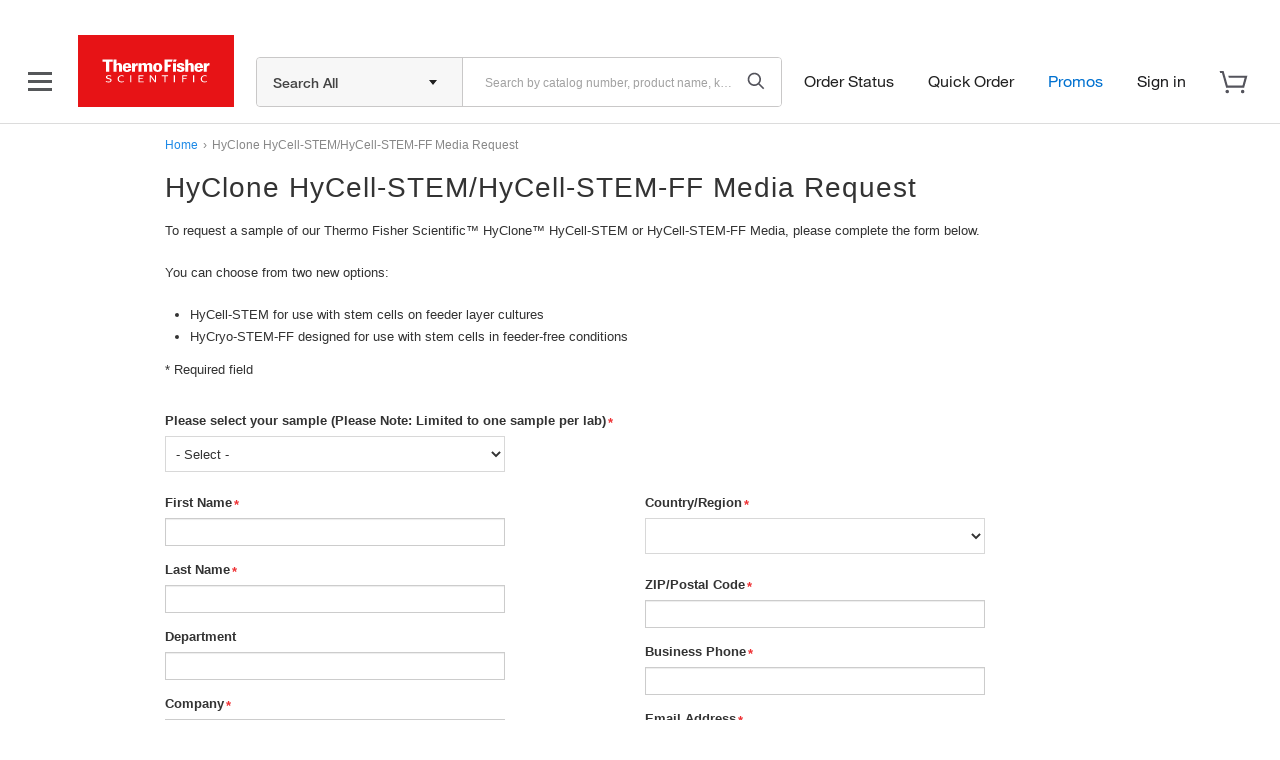

--- FILE ---
content_type: text/html; charset=utf-8
request_url: https://www.google.com/recaptcha/api2/anchor?ar=1&k=6LecOrcbAAAAAKHf7Dt2_1uqNMj1doSscehOV8Bm&co=aHR0cHM6Ly93d3cudGhlcm1vZmlzaGVyLmNvbTo0NDM.&hl=en&v=PoyoqOPhxBO7pBk68S4YbpHZ&size=invisible&anchor-ms=20000&execute-ms=30000&cb=omtc47tn69kp
body_size: 49424
content:
<!DOCTYPE HTML><html dir="ltr" lang="en"><head><meta http-equiv="Content-Type" content="text/html; charset=UTF-8">
<meta http-equiv="X-UA-Compatible" content="IE=edge">
<title>reCAPTCHA</title>
<style type="text/css">
/* cyrillic-ext */
@font-face {
  font-family: 'Roboto';
  font-style: normal;
  font-weight: 400;
  font-stretch: 100%;
  src: url(//fonts.gstatic.com/s/roboto/v48/KFO7CnqEu92Fr1ME7kSn66aGLdTylUAMa3GUBHMdazTgWw.woff2) format('woff2');
  unicode-range: U+0460-052F, U+1C80-1C8A, U+20B4, U+2DE0-2DFF, U+A640-A69F, U+FE2E-FE2F;
}
/* cyrillic */
@font-face {
  font-family: 'Roboto';
  font-style: normal;
  font-weight: 400;
  font-stretch: 100%;
  src: url(//fonts.gstatic.com/s/roboto/v48/KFO7CnqEu92Fr1ME7kSn66aGLdTylUAMa3iUBHMdazTgWw.woff2) format('woff2');
  unicode-range: U+0301, U+0400-045F, U+0490-0491, U+04B0-04B1, U+2116;
}
/* greek-ext */
@font-face {
  font-family: 'Roboto';
  font-style: normal;
  font-weight: 400;
  font-stretch: 100%;
  src: url(//fonts.gstatic.com/s/roboto/v48/KFO7CnqEu92Fr1ME7kSn66aGLdTylUAMa3CUBHMdazTgWw.woff2) format('woff2');
  unicode-range: U+1F00-1FFF;
}
/* greek */
@font-face {
  font-family: 'Roboto';
  font-style: normal;
  font-weight: 400;
  font-stretch: 100%;
  src: url(//fonts.gstatic.com/s/roboto/v48/KFO7CnqEu92Fr1ME7kSn66aGLdTylUAMa3-UBHMdazTgWw.woff2) format('woff2');
  unicode-range: U+0370-0377, U+037A-037F, U+0384-038A, U+038C, U+038E-03A1, U+03A3-03FF;
}
/* math */
@font-face {
  font-family: 'Roboto';
  font-style: normal;
  font-weight: 400;
  font-stretch: 100%;
  src: url(//fonts.gstatic.com/s/roboto/v48/KFO7CnqEu92Fr1ME7kSn66aGLdTylUAMawCUBHMdazTgWw.woff2) format('woff2');
  unicode-range: U+0302-0303, U+0305, U+0307-0308, U+0310, U+0312, U+0315, U+031A, U+0326-0327, U+032C, U+032F-0330, U+0332-0333, U+0338, U+033A, U+0346, U+034D, U+0391-03A1, U+03A3-03A9, U+03B1-03C9, U+03D1, U+03D5-03D6, U+03F0-03F1, U+03F4-03F5, U+2016-2017, U+2034-2038, U+203C, U+2040, U+2043, U+2047, U+2050, U+2057, U+205F, U+2070-2071, U+2074-208E, U+2090-209C, U+20D0-20DC, U+20E1, U+20E5-20EF, U+2100-2112, U+2114-2115, U+2117-2121, U+2123-214F, U+2190, U+2192, U+2194-21AE, U+21B0-21E5, U+21F1-21F2, U+21F4-2211, U+2213-2214, U+2216-22FF, U+2308-230B, U+2310, U+2319, U+231C-2321, U+2336-237A, U+237C, U+2395, U+239B-23B7, U+23D0, U+23DC-23E1, U+2474-2475, U+25AF, U+25B3, U+25B7, U+25BD, U+25C1, U+25CA, U+25CC, U+25FB, U+266D-266F, U+27C0-27FF, U+2900-2AFF, U+2B0E-2B11, U+2B30-2B4C, U+2BFE, U+3030, U+FF5B, U+FF5D, U+1D400-1D7FF, U+1EE00-1EEFF;
}
/* symbols */
@font-face {
  font-family: 'Roboto';
  font-style: normal;
  font-weight: 400;
  font-stretch: 100%;
  src: url(//fonts.gstatic.com/s/roboto/v48/KFO7CnqEu92Fr1ME7kSn66aGLdTylUAMaxKUBHMdazTgWw.woff2) format('woff2');
  unicode-range: U+0001-000C, U+000E-001F, U+007F-009F, U+20DD-20E0, U+20E2-20E4, U+2150-218F, U+2190, U+2192, U+2194-2199, U+21AF, U+21E6-21F0, U+21F3, U+2218-2219, U+2299, U+22C4-22C6, U+2300-243F, U+2440-244A, U+2460-24FF, U+25A0-27BF, U+2800-28FF, U+2921-2922, U+2981, U+29BF, U+29EB, U+2B00-2BFF, U+4DC0-4DFF, U+FFF9-FFFB, U+10140-1018E, U+10190-1019C, U+101A0, U+101D0-101FD, U+102E0-102FB, U+10E60-10E7E, U+1D2C0-1D2D3, U+1D2E0-1D37F, U+1F000-1F0FF, U+1F100-1F1AD, U+1F1E6-1F1FF, U+1F30D-1F30F, U+1F315, U+1F31C, U+1F31E, U+1F320-1F32C, U+1F336, U+1F378, U+1F37D, U+1F382, U+1F393-1F39F, U+1F3A7-1F3A8, U+1F3AC-1F3AF, U+1F3C2, U+1F3C4-1F3C6, U+1F3CA-1F3CE, U+1F3D4-1F3E0, U+1F3ED, U+1F3F1-1F3F3, U+1F3F5-1F3F7, U+1F408, U+1F415, U+1F41F, U+1F426, U+1F43F, U+1F441-1F442, U+1F444, U+1F446-1F449, U+1F44C-1F44E, U+1F453, U+1F46A, U+1F47D, U+1F4A3, U+1F4B0, U+1F4B3, U+1F4B9, U+1F4BB, U+1F4BF, U+1F4C8-1F4CB, U+1F4D6, U+1F4DA, U+1F4DF, U+1F4E3-1F4E6, U+1F4EA-1F4ED, U+1F4F7, U+1F4F9-1F4FB, U+1F4FD-1F4FE, U+1F503, U+1F507-1F50B, U+1F50D, U+1F512-1F513, U+1F53E-1F54A, U+1F54F-1F5FA, U+1F610, U+1F650-1F67F, U+1F687, U+1F68D, U+1F691, U+1F694, U+1F698, U+1F6AD, U+1F6B2, U+1F6B9-1F6BA, U+1F6BC, U+1F6C6-1F6CF, U+1F6D3-1F6D7, U+1F6E0-1F6EA, U+1F6F0-1F6F3, U+1F6F7-1F6FC, U+1F700-1F7FF, U+1F800-1F80B, U+1F810-1F847, U+1F850-1F859, U+1F860-1F887, U+1F890-1F8AD, U+1F8B0-1F8BB, U+1F8C0-1F8C1, U+1F900-1F90B, U+1F93B, U+1F946, U+1F984, U+1F996, U+1F9E9, U+1FA00-1FA6F, U+1FA70-1FA7C, U+1FA80-1FA89, U+1FA8F-1FAC6, U+1FACE-1FADC, U+1FADF-1FAE9, U+1FAF0-1FAF8, U+1FB00-1FBFF;
}
/* vietnamese */
@font-face {
  font-family: 'Roboto';
  font-style: normal;
  font-weight: 400;
  font-stretch: 100%;
  src: url(//fonts.gstatic.com/s/roboto/v48/KFO7CnqEu92Fr1ME7kSn66aGLdTylUAMa3OUBHMdazTgWw.woff2) format('woff2');
  unicode-range: U+0102-0103, U+0110-0111, U+0128-0129, U+0168-0169, U+01A0-01A1, U+01AF-01B0, U+0300-0301, U+0303-0304, U+0308-0309, U+0323, U+0329, U+1EA0-1EF9, U+20AB;
}
/* latin-ext */
@font-face {
  font-family: 'Roboto';
  font-style: normal;
  font-weight: 400;
  font-stretch: 100%;
  src: url(//fonts.gstatic.com/s/roboto/v48/KFO7CnqEu92Fr1ME7kSn66aGLdTylUAMa3KUBHMdazTgWw.woff2) format('woff2');
  unicode-range: U+0100-02BA, U+02BD-02C5, U+02C7-02CC, U+02CE-02D7, U+02DD-02FF, U+0304, U+0308, U+0329, U+1D00-1DBF, U+1E00-1E9F, U+1EF2-1EFF, U+2020, U+20A0-20AB, U+20AD-20C0, U+2113, U+2C60-2C7F, U+A720-A7FF;
}
/* latin */
@font-face {
  font-family: 'Roboto';
  font-style: normal;
  font-weight: 400;
  font-stretch: 100%;
  src: url(//fonts.gstatic.com/s/roboto/v48/KFO7CnqEu92Fr1ME7kSn66aGLdTylUAMa3yUBHMdazQ.woff2) format('woff2');
  unicode-range: U+0000-00FF, U+0131, U+0152-0153, U+02BB-02BC, U+02C6, U+02DA, U+02DC, U+0304, U+0308, U+0329, U+2000-206F, U+20AC, U+2122, U+2191, U+2193, U+2212, U+2215, U+FEFF, U+FFFD;
}
/* cyrillic-ext */
@font-face {
  font-family: 'Roboto';
  font-style: normal;
  font-weight: 500;
  font-stretch: 100%;
  src: url(//fonts.gstatic.com/s/roboto/v48/KFO7CnqEu92Fr1ME7kSn66aGLdTylUAMa3GUBHMdazTgWw.woff2) format('woff2');
  unicode-range: U+0460-052F, U+1C80-1C8A, U+20B4, U+2DE0-2DFF, U+A640-A69F, U+FE2E-FE2F;
}
/* cyrillic */
@font-face {
  font-family: 'Roboto';
  font-style: normal;
  font-weight: 500;
  font-stretch: 100%;
  src: url(//fonts.gstatic.com/s/roboto/v48/KFO7CnqEu92Fr1ME7kSn66aGLdTylUAMa3iUBHMdazTgWw.woff2) format('woff2');
  unicode-range: U+0301, U+0400-045F, U+0490-0491, U+04B0-04B1, U+2116;
}
/* greek-ext */
@font-face {
  font-family: 'Roboto';
  font-style: normal;
  font-weight: 500;
  font-stretch: 100%;
  src: url(//fonts.gstatic.com/s/roboto/v48/KFO7CnqEu92Fr1ME7kSn66aGLdTylUAMa3CUBHMdazTgWw.woff2) format('woff2');
  unicode-range: U+1F00-1FFF;
}
/* greek */
@font-face {
  font-family: 'Roboto';
  font-style: normal;
  font-weight: 500;
  font-stretch: 100%;
  src: url(//fonts.gstatic.com/s/roboto/v48/KFO7CnqEu92Fr1ME7kSn66aGLdTylUAMa3-UBHMdazTgWw.woff2) format('woff2');
  unicode-range: U+0370-0377, U+037A-037F, U+0384-038A, U+038C, U+038E-03A1, U+03A3-03FF;
}
/* math */
@font-face {
  font-family: 'Roboto';
  font-style: normal;
  font-weight: 500;
  font-stretch: 100%;
  src: url(//fonts.gstatic.com/s/roboto/v48/KFO7CnqEu92Fr1ME7kSn66aGLdTylUAMawCUBHMdazTgWw.woff2) format('woff2');
  unicode-range: U+0302-0303, U+0305, U+0307-0308, U+0310, U+0312, U+0315, U+031A, U+0326-0327, U+032C, U+032F-0330, U+0332-0333, U+0338, U+033A, U+0346, U+034D, U+0391-03A1, U+03A3-03A9, U+03B1-03C9, U+03D1, U+03D5-03D6, U+03F0-03F1, U+03F4-03F5, U+2016-2017, U+2034-2038, U+203C, U+2040, U+2043, U+2047, U+2050, U+2057, U+205F, U+2070-2071, U+2074-208E, U+2090-209C, U+20D0-20DC, U+20E1, U+20E5-20EF, U+2100-2112, U+2114-2115, U+2117-2121, U+2123-214F, U+2190, U+2192, U+2194-21AE, U+21B0-21E5, U+21F1-21F2, U+21F4-2211, U+2213-2214, U+2216-22FF, U+2308-230B, U+2310, U+2319, U+231C-2321, U+2336-237A, U+237C, U+2395, U+239B-23B7, U+23D0, U+23DC-23E1, U+2474-2475, U+25AF, U+25B3, U+25B7, U+25BD, U+25C1, U+25CA, U+25CC, U+25FB, U+266D-266F, U+27C0-27FF, U+2900-2AFF, U+2B0E-2B11, U+2B30-2B4C, U+2BFE, U+3030, U+FF5B, U+FF5D, U+1D400-1D7FF, U+1EE00-1EEFF;
}
/* symbols */
@font-face {
  font-family: 'Roboto';
  font-style: normal;
  font-weight: 500;
  font-stretch: 100%;
  src: url(//fonts.gstatic.com/s/roboto/v48/KFO7CnqEu92Fr1ME7kSn66aGLdTylUAMaxKUBHMdazTgWw.woff2) format('woff2');
  unicode-range: U+0001-000C, U+000E-001F, U+007F-009F, U+20DD-20E0, U+20E2-20E4, U+2150-218F, U+2190, U+2192, U+2194-2199, U+21AF, U+21E6-21F0, U+21F3, U+2218-2219, U+2299, U+22C4-22C6, U+2300-243F, U+2440-244A, U+2460-24FF, U+25A0-27BF, U+2800-28FF, U+2921-2922, U+2981, U+29BF, U+29EB, U+2B00-2BFF, U+4DC0-4DFF, U+FFF9-FFFB, U+10140-1018E, U+10190-1019C, U+101A0, U+101D0-101FD, U+102E0-102FB, U+10E60-10E7E, U+1D2C0-1D2D3, U+1D2E0-1D37F, U+1F000-1F0FF, U+1F100-1F1AD, U+1F1E6-1F1FF, U+1F30D-1F30F, U+1F315, U+1F31C, U+1F31E, U+1F320-1F32C, U+1F336, U+1F378, U+1F37D, U+1F382, U+1F393-1F39F, U+1F3A7-1F3A8, U+1F3AC-1F3AF, U+1F3C2, U+1F3C4-1F3C6, U+1F3CA-1F3CE, U+1F3D4-1F3E0, U+1F3ED, U+1F3F1-1F3F3, U+1F3F5-1F3F7, U+1F408, U+1F415, U+1F41F, U+1F426, U+1F43F, U+1F441-1F442, U+1F444, U+1F446-1F449, U+1F44C-1F44E, U+1F453, U+1F46A, U+1F47D, U+1F4A3, U+1F4B0, U+1F4B3, U+1F4B9, U+1F4BB, U+1F4BF, U+1F4C8-1F4CB, U+1F4D6, U+1F4DA, U+1F4DF, U+1F4E3-1F4E6, U+1F4EA-1F4ED, U+1F4F7, U+1F4F9-1F4FB, U+1F4FD-1F4FE, U+1F503, U+1F507-1F50B, U+1F50D, U+1F512-1F513, U+1F53E-1F54A, U+1F54F-1F5FA, U+1F610, U+1F650-1F67F, U+1F687, U+1F68D, U+1F691, U+1F694, U+1F698, U+1F6AD, U+1F6B2, U+1F6B9-1F6BA, U+1F6BC, U+1F6C6-1F6CF, U+1F6D3-1F6D7, U+1F6E0-1F6EA, U+1F6F0-1F6F3, U+1F6F7-1F6FC, U+1F700-1F7FF, U+1F800-1F80B, U+1F810-1F847, U+1F850-1F859, U+1F860-1F887, U+1F890-1F8AD, U+1F8B0-1F8BB, U+1F8C0-1F8C1, U+1F900-1F90B, U+1F93B, U+1F946, U+1F984, U+1F996, U+1F9E9, U+1FA00-1FA6F, U+1FA70-1FA7C, U+1FA80-1FA89, U+1FA8F-1FAC6, U+1FACE-1FADC, U+1FADF-1FAE9, U+1FAF0-1FAF8, U+1FB00-1FBFF;
}
/* vietnamese */
@font-face {
  font-family: 'Roboto';
  font-style: normal;
  font-weight: 500;
  font-stretch: 100%;
  src: url(//fonts.gstatic.com/s/roboto/v48/KFO7CnqEu92Fr1ME7kSn66aGLdTylUAMa3OUBHMdazTgWw.woff2) format('woff2');
  unicode-range: U+0102-0103, U+0110-0111, U+0128-0129, U+0168-0169, U+01A0-01A1, U+01AF-01B0, U+0300-0301, U+0303-0304, U+0308-0309, U+0323, U+0329, U+1EA0-1EF9, U+20AB;
}
/* latin-ext */
@font-face {
  font-family: 'Roboto';
  font-style: normal;
  font-weight: 500;
  font-stretch: 100%;
  src: url(//fonts.gstatic.com/s/roboto/v48/KFO7CnqEu92Fr1ME7kSn66aGLdTylUAMa3KUBHMdazTgWw.woff2) format('woff2');
  unicode-range: U+0100-02BA, U+02BD-02C5, U+02C7-02CC, U+02CE-02D7, U+02DD-02FF, U+0304, U+0308, U+0329, U+1D00-1DBF, U+1E00-1E9F, U+1EF2-1EFF, U+2020, U+20A0-20AB, U+20AD-20C0, U+2113, U+2C60-2C7F, U+A720-A7FF;
}
/* latin */
@font-face {
  font-family: 'Roboto';
  font-style: normal;
  font-weight: 500;
  font-stretch: 100%;
  src: url(//fonts.gstatic.com/s/roboto/v48/KFO7CnqEu92Fr1ME7kSn66aGLdTylUAMa3yUBHMdazQ.woff2) format('woff2');
  unicode-range: U+0000-00FF, U+0131, U+0152-0153, U+02BB-02BC, U+02C6, U+02DA, U+02DC, U+0304, U+0308, U+0329, U+2000-206F, U+20AC, U+2122, U+2191, U+2193, U+2212, U+2215, U+FEFF, U+FFFD;
}
/* cyrillic-ext */
@font-face {
  font-family: 'Roboto';
  font-style: normal;
  font-weight: 900;
  font-stretch: 100%;
  src: url(//fonts.gstatic.com/s/roboto/v48/KFO7CnqEu92Fr1ME7kSn66aGLdTylUAMa3GUBHMdazTgWw.woff2) format('woff2');
  unicode-range: U+0460-052F, U+1C80-1C8A, U+20B4, U+2DE0-2DFF, U+A640-A69F, U+FE2E-FE2F;
}
/* cyrillic */
@font-face {
  font-family: 'Roboto';
  font-style: normal;
  font-weight: 900;
  font-stretch: 100%;
  src: url(//fonts.gstatic.com/s/roboto/v48/KFO7CnqEu92Fr1ME7kSn66aGLdTylUAMa3iUBHMdazTgWw.woff2) format('woff2');
  unicode-range: U+0301, U+0400-045F, U+0490-0491, U+04B0-04B1, U+2116;
}
/* greek-ext */
@font-face {
  font-family: 'Roboto';
  font-style: normal;
  font-weight: 900;
  font-stretch: 100%;
  src: url(//fonts.gstatic.com/s/roboto/v48/KFO7CnqEu92Fr1ME7kSn66aGLdTylUAMa3CUBHMdazTgWw.woff2) format('woff2');
  unicode-range: U+1F00-1FFF;
}
/* greek */
@font-face {
  font-family: 'Roboto';
  font-style: normal;
  font-weight: 900;
  font-stretch: 100%;
  src: url(//fonts.gstatic.com/s/roboto/v48/KFO7CnqEu92Fr1ME7kSn66aGLdTylUAMa3-UBHMdazTgWw.woff2) format('woff2');
  unicode-range: U+0370-0377, U+037A-037F, U+0384-038A, U+038C, U+038E-03A1, U+03A3-03FF;
}
/* math */
@font-face {
  font-family: 'Roboto';
  font-style: normal;
  font-weight: 900;
  font-stretch: 100%;
  src: url(//fonts.gstatic.com/s/roboto/v48/KFO7CnqEu92Fr1ME7kSn66aGLdTylUAMawCUBHMdazTgWw.woff2) format('woff2');
  unicode-range: U+0302-0303, U+0305, U+0307-0308, U+0310, U+0312, U+0315, U+031A, U+0326-0327, U+032C, U+032F-0330, U+0332-0333, U+0338, U+033A, U+0346, U+034D, U+0391-03A1, U+03A3-03A9, U+03B1-03C9, U+03D1, U+03D5-03D6, U+03F0-03F1, U+03F4-03F5, U+2016-2017, U+2034-2038, U+203C, U+2040, U+2043, U+2047, U+2050, U+2057, U+205F, U+2070-2071, U+2074-208E, U+2090-209C, U+20D0-20DC, U+20E1, U+20E5-20EF, U+2100-2112, U+2114-2115, U+2117-2121, U+2123-214F, U+2190, U+2192, U+2194-21AE, U+21B0-21E5, U+21F1-21F2, U+21F4-2211, U+2213-2214, U+2216-22FF, U+2308-230B, U+2310, U+2319, U+231C-2321, U+2336-237A, U+237C, U+2395, U+239B-23B7, U+23D0, U+23DC-23E1, U+2474-2475, U+25AF, U+25B3, U+25B7, U+25BD, U+25C1, U+25CA, U+25CC, U+25FB, U+266D-266F, U+27C0-27FF, U+2900-2AFF, U+2B0E-2B11, U+2B30-2B4C, U+2BFE, U+3030, U+FF5B, U+FF5D, U+1D400-1D7FF, U+1EE00-1EEFF;
}
/* symbols */
@font-face {
  font-family: 'Roboto';
  font-style: normal;
  font-weight: 900;
  font-stretch: 100%;
  src: url(//fonts.gstatic.com/s/roboto/v48/KFO7CnqEu92Fr1ME7kSn66aGLdTylUAMaxKUBHMdazTgWw.woff2) format('woff2');
  unicode-range: U+0001-000C, U+000E-001F, U+007F-009F, U+20DD-20E0, U+20E2-20E4, U+2150-218F, U+2190, U+2192, U+2194-2199, U+21AF, U+21E6-21F0, U+21F3, U+2218-2219, U+2299, U+22C4-22C6, U+2300-243F, U+2440-244A, U+2460-24FF, U+25A0-27BF, U+2800-28FF, U+2921-2922, U+2981, U+29BF, U+29EB, U+2B00-2BFF, U+4DC0-4DFF, U+FFF9-FFFB, U+10140-1018E, U+10190-1019C, U+101A0, U+101D0-101FD, U+102E0-102FB, U+10E60-10E7E, U+1D2C0-1D2D3, U+1D2E0-1D37F, U+1F000-1F0FF, U+1F100-1F1AD, U+1F1E6-1F1FF, U+1F30D-1F30F, U+1F315, U+1F31C, U+1F31E, U+1F320-1F32C, U+1F336, U+1F378, U+1F37D, U+1F382, U+1F393-1F39F, U+1F3A7-1F3A8, U+1F3AC-1F3AF, U+1F3C2, U+1F3C4-1F3C6, U+1F3CA-1F3CE, U+1F3D4-1F3E0, U+1F3ED, U+1F3F1-1F3F3, U+1F3F5-1F3F7, U+1F408, U+1F415, U+1F41F, U+1F426, U+1F43F, U+1F441-1F442, U+1F444, U+1F446-1F449, U+1F44C-1F44E, U+1F453, U+1F46A, U+1F47D, U+1F4A3, U+1F4B0, U+1F4B3, U+1F4B9, U+1F4BB, U+1F4BF, U+1F4C8-1F4CB, U+1F4D6, U+1F4DA, U+1F4DF, U+1F4E3-1F4E6, U+1F4EA-1F4ED, U+1F4F7, U+1F4F9-1F4FB, U+1F4FD-1F4FE, U+1F503, U+1F507-1F50B, U+1F50D, U+1F512-1F513, U+1F53E-1F54A, U+1F54F-1F5FA, U+1F610, U+1F650-1F67F, U+1F687, U+1F68D, U+1F691, U+1F694, U+1F698, U+1F6AD, U+1F6B2, U+1F6B9-1F6BA, U+1F6BC, U+1F6C6-1F6CF, U+1F6D3-1F6D7, U+1F6E0-1F6EA, U+1F6F0-1F6F3, U+1F6F7-1F6FC, U+1F700-1F7FF, U+1F800-1F80B, U+1F810-1F847, U+1F850-1F859, U+1F860-1F887, U+1F890-1F8AD, U+1F8B0-1F8BB, U+1F8C0-1F8C1, U+1F900-1F90B, U+1F93B, U+1F946, U+1F984, U+1F996, U+1F9E9, U+1FA00-1FA6F, U+1FA70-1FA7C, U+1FA80-1FA89, U+1FA8F-1FAC6, U+1FACE-1FADC, U+1FADF-1FAE9, U+1FAF0-1FAF8, U+1FB00-1FBFF;
}
/* vietnamese */
@font-face {
  font-family: 'Roboto';
  font-style: normal;
  font-weight: 900;
  font-stretch: 100%;
  src: url(//fonts.gstatic.com/s/roboto/v48/KFO7CnqEu92Fr1ME7kSn66aGLdTylUAMa3OUBHMdazTgWw.woff2) format('woff2');
  unicode-range: U+0102-0103, U+0110-0111, U+0128-0129, U+0168-0169, U+01A0-01A1, U+01AF-01B0, U+0300-0301, U+0303-0304, U+0308-0309, U+0323, U+0329, U+1EA0-1EF9, U+20AB;
}
/* latin-ext */
@font-face {
  font-family: 'Roboto';
  font-style: normal;
  font-weight: 900;
  font-stretch: 100%;
  src: url(//fonts.gstatic.com/s/roboto/v48/KFO7CnqEu92Fr1ME7kSn66aGLdTylUAMa3KUBHMdazTgWw.woff2) format('woff2');
  unicode-range: U+0100-02BA, U+02BD-02C5, U+02C7-02CC, U+02CE-02D7, U+02DD-02FF, U+0304, U+0308, U+0329, U+1D00-1DBF, U+1E00-1E9F, U+1EF2-1EFF, U+2020, U+20A0-20AB, U+20AD-20C0, U+2113, U+2C60-2C7F, U+A720-A7FF;
}
/* latin */
@font-face {
  font-family: 'Roboto';
  font-style: normal;
  font-weight: 900;
  font-stretch: 100%;
  src: url(//fonts.gstatic.com/s/roboto/v48/KFO7CnqEu92Fr1ME7kSn66aGLdTylUAMa3yUBHMdazQ.woff2) format('woff2');
  unicode-range: U+0000-00FF, U+0131, U+0152-0153, U+02BB-02BC, U+02C6, U+02DA, U+02DC, U+0304, U+0308, U+0329, U+2000-206F, U+20AC, U+2122, U+2191, U+2193, U+2212, U+2215, U+FEFF, U+FFFD;
}

</style>
<link rel="stylesheet" type="text/css" href="https://www.gstatic.com/recaptcha/releases/PoyoqOPhxBO7pBk68S4YbpHZ/styles__ltr.css">
<script nonce="TzfDEswfC5Lzve9rSZu0eQ" type="text/javascript">window['__recaptcha_api'] = 'https://www.google.com/recaptcha/api2/';</script>
<script type="text/javascript" src="https://www.gstatic.com/recaptcha/releases/PoyoqOPhxBO7pBk68S4YbpHZ/recaptcha__en.js" nonce="TzfDEswfC5Lzve9rSZu0eQ">
      
    </script></head>
<body><div id="rc-anchor-alert" class="rc-anchor-alert"></div>
<input type="hidden" id="recaptcha-token" value="[base64]">
<script type="text/javascript" nonce="TzfDEswfC5Lzve9rSZu0eQ">
      recaptcha.anchor.Main.init("[\x22ainput\x22,[\x22bgdata\x22,\x22\x22,\[base64]/[base64]/[base64]/[base64]/[base64]/[base64]/KGcoTywyNTMsTy5PKSxVRyhPLEMpKTpnKE8sMjUzLEMpLE8pKSxsKSksTykpfSxieT1mdW5jdGlvbihDLE8sdSxsKXtmb3IobD0odT1SKEMpLDApO08+MDtPLS0pbD1sPDw4fFooQyk7ZyhDLHUsbCl9LFVHPWZ1bmN0aW9uKEMsTyl7Qy5pLmxlbmd0aD4xMDQ/[base64]/[base64]/[base64]/[base64]/[base64]/[base64]/[base64]\\u003d\x22,\[base64]\\u003d\\u003d\x22,\x22w47CgipHEsK9aMOPBETDssKsQnJkwog+fsOpD2PDgGV6wpo9wrQ5wrZyWgzCiBzCk3/[base64]/[base64]/Dk8Kawq7DtxYDw6vCocKXw78RccKhwq/DuyjDnF7DjzQgwqTDlEfDg385E8O7HsKRwr/DpS3DuBLDncKPwoY1wptfPMOCw4IWw4szesKawpwOEMO2dl59E8OfO8O7WT9rw4UZwobCo8OywrRVwrTCujvDjzpSYTLCmyHDkMKww4FiwovDoTjCtj0BwqfCpcKNw4zCtxIdwr/DjmbCncKZaMK2w7nDjsKLwr/[base64]/[base64]/Ck1Q3worDtcOnw4nCksKyYcO2F8Kpw45hwohHRTTCtwQ+Gk8rwrTDkDAbw4fDucKWw6ofQzhmw43CgcKLekfCs8KAK8KSBB/Dhnc9NDbDrcObSWR/ecKAPELDhcKTBsK1JhPDrGA/w5bDh8OcAcOAw4/CkCDCvMKGY2XCt214w5dwwrl2wpV6UcOBWmQtexAkw7JdBTXDs8K7b8O+wrvDmcKvwoFJRBvDo3DDl29mUCDDhcO7HcKxwoc8SsKAMMKub8KVwp4CDREjQCvCu8K3w40YwpDCs8K0wqYMwoVzw7R1KsKUw7s0AsKzw6IQL1TDmQFmFTDCm3XCqBcPw6/CiizDo8K8w6zCsANLdcKkXkYWcMOkbcK6wonDtMO1w4ICw4vCmMOSfmPDslZ1wqnDqWtdVMOlwoR6wpLCpn3DnVpVUgQ4w7/Dn8OPw5RpwqQCworCn8KtAnnCscKMwpwBw44vLMOOfFDDqMO5wr7CisOewqDDuUdSw7HDgBZlw7pKRybCm8KyDj5FBX0aDcKbF8OwEzdlPcKBwqfDiSxsw6g+RWTCknF2w5/[base64]/Dk8O1I8OdwozDucK+UsK6CMKmw5g4PEcqw4/Dm3nCtMOmw4fCvCvCtFrDiSxaw4nCl8O0wpI9ecKNw6XCnW3DhsOKaz/[base64]/WzzCmcK4N8KAw6EhUmRoHAzCocK3w6TDpMKUwrTDtxlJWGNrTSDCjcK1YMOMbMKKw5XDucOhwrFuWMOST8KYw6LDucOnwqXCtx85M8KiFRM3HsK/w5kJTcKlesK5w4DCrcK0QRVnFkPDhMOXV8KzOnBie1bDlMOUF0lqEk4+wrhGw6YtLsOWwrdmw6TDoAZmcHLChcO4w4APwodcFygaw5XCsMKYF8K/[base64]/DoD3DkWtfOxpGw7JSP2xzwqUCCMOHXsKMw7jDtEjDv8K8wo/DnsOQwp5wdgvCgkZvwo8uMMOawonClnt6GUjCvcK5McOMMxN/w77CiAzCpRJkw7xZwrrDh8OxcRtPInhdZMO1ZMKGT8OCwp/[base64]/Chj7DgcKNMEF2w58Ew5PCn2bCqSNRIcOPw5zCgMOrEETDs8Kcb3PDhcKWVgDChMOAW0vCsTUyFMKdfcOdw5vCqsK9wpzCjHvDssKrwqAId8OVwop2wrnCsz/[base64]/Cq8Onw5JbwoxqZU8ZDAUzeHPCnEItY8ODwqvCtx0iMzzDmhQnSMKlw6TDucKRSMOgwr1Zw6oIw4bCghR6wpNffRFqczxVM8O/BcOTwrRMwpHDqsKywoNoD8KiwqZGOMOpwo4FIiEPw7Jsw6HCusOaLcOawrvDgsO5w6HCjMOMeUUiKiDCkyB1MsOVwofDkzXDlATDoxTCs8O0wqoqOCvCunLDqcO1bcOKw4cpw7YDw73CrcKawrRFZhfCtRZaSCs7wpnDu8OpVcOnwrLCvnkLwpYKHT/Dp8O4WMOiLsKpZcK9w7jClnUJw6PCp8KowpJWwo/Cp1zDlcKxbsOdw6l1wqvCtyXCmEZeGRHCnsK6w7lOUUnCp2TDksO5Q0fDshQvPyvDgCPDlcOXw79jQjQYP8O/[base64]/CgsONRUBzw5HDqMKyGnDDvcOXw6jCtEzDjcKSw4UbNsKLwpV2fCTDr8KmwpjDjmHCpC/[base64]/DkgUHHD53wolvRsKmw77Cs1TDlMK3w5fDjQYeJsOgQ8KhNmvDujzDsEQ0AgXDmFF9bMKBDQjDrMO/wpNRDUzCpUzDsgLCh8OZNcKAHsKrw4jDoMOYwroLCEp3wqnCpMOFL8OgJRY/[base64]/DusOvw4vDgsKpazZ+w5jDhQIMw7ojQAp4VwnChgTDin3CscOJwqQ3w5nDl8Obw6NAGQ8rWsO6w4LCjSvDt2DChMOaI8Kmwq/[base64]/DqsKzJwMRw4FkwrbCkBrCtxbClDTCqsOWwovCs8OAMMOBw5N9LcOyw4A3wqhxYMOKETDDiy0vwpjDpsKmw4bDmV7CqHTCvhZ7MMOEesKOUw7DqcOhw7xsw74ERDHCnAbClcKpwqrCiMK8wqbDvsK/wpfCg0zDphcsD3DCmgJnw4/DiMOdKEEVDSpTw77CrcKWw7sAa8OOb8OQMWEcwrbDjcOcw5zCksKiYT3CosKtwoZbw6TCsj4sNMOHw4ROPjHDi8OEK8OsMm/CjTgvZkMQX8O5Y8KBwroVC8OJwpHCnA9gwpjCjcOxw7jDgMKqw7vCs8KtQsK5Q8K9w4RuWsKnw6ttBsK4w73Cu8KoacKYw5RDJcOvwrU8wpzCsMOeVsOtAkLCqAstb8OBw5wDw7Aow7cbw7kNwofCjQEEU8K1OcKawo82wpTDtsOTNMOMNhDCvsK2wo/Ck8O2wpEtLMKkw6TDvhkbJMKHw6EYajEVdsOYwpR8Hh50w4glwpJwwprDk8Kqw4lhw6BXw5fChgpmSsKcw7fCrsOWw6zDgQbDgsOyDW56w4IZHsObw413EgjCoWvCmgshwoHDoHvCoErCvMOdW8Oawr8CwrfDkk/Doz/Di8KyfnDDucOvQcKBw7zDhWxdH3DCo8OPVV/CuHBtw6fDoMKFamPDn8OlwpEQwrUiCsK7LsO0J3bChXTCpzYQw710MnbChMK9wo/CnMOLw5zCj8Oaw50Jw7ViwofCt8K1wprCisOQwpE0wobCphvCm3Flw5fDrsK1w7nDhsOowrLDi8KzB2XCt8K3ZG4lKcKvDMKbAg3DuMKEw41cwpXClcKSwojDmD1DTsKrP8K6wrDCi8KFHg/[base64]/[base64]/DgDVXwqjCrEJ0QsOnwrQ6WcKWw4LDtnvCiMKCwqfDrw9XEgTCtMK3cQTClmMCKWTDmsOowrHCnMOOwoPCjW7CucKaLELDocKzwrVJw47Dhng0w6cEBcO4XMOmwq7CvcO/aHI4w63Do1RPaSRTPsKvwptdMMOAwr3CuAnDpC9wKsOrGB3ChsO9wpjCs8OswpfDr0sHSChxHj1xSMOlw61zEyPDocKCOMOaPBzDlEvDoyHCiMO/w6jCiSrDtMOGwoDCpcOkDMOjY8O3cm3CkGUhT8KFw4zDrsKGwpvDnMOBw5EqwrtXw7DDg8KjSsK2wqjChELCgsKnZE/Ds8O6wrwTFCvCjsKDKsORL8KYw4XCocKNfD/CokrCnsKjw6kmwohHw558cmcLPV1QwpvCiTjDlgNmZhhlw6YCJgYMH8ODBSALw6A7TQUCwpNyfcOEIcOZdgXDsTzDp8KFwrvCqmXDoMOcIwwINk/CqsKSw7DDgsKle8OJBcOOw4jCk17CoMKwNErCqsKMAsOvw6DDtsODQA/CoHrCoGDDqsOXAsKoRsKVBsOiwo0JSMK0w77Cg8Ohe3fCkionwpjCnEk6woNUw4nDqMKFw68uN8OFwpzDmErDq2HDncKUAUVhcsKvwo3DncKgO1MVw6TCg8Kbwrp2EcOzwrTCoHxawq/[base64]/CqDPCocOqIcO7w6HCjHc8wo7CusOTw5nDqsK4wqfDmlQ8GsOeH1hzw7bCvcK5wqXCssO5woTDq8KRw4IGw6x9YMKrw5TCrAcLcn4Ew6k/bcK6wqjCkMKJw5pWwqXCjcOiRMOiwq7Cr8OyZ3jClcKGwoAxw4wPw5sHcXEJwol+PHQgLcK+aS7Dj1ovWW0Lw43DscOCc8OrXMOgw6MHwpd1w63Ct8KywrzCmsKKJSDDs1rDvwl/YDTCmsK+wqx9ahZWw4/CrllHwpHCocKEAsO+wrI1wqN4wqJQwr9LwrnDm0vDuH3DlQnDvTrCh0x/IcOoIcK2W1vDgCLDjgYMPcK2wrPChMOkw5IobMKjL8KXwqHCqsKaMlPDqMOlwro7wo4dw77Dr8OtSxbDlMO6K8OwwpHCqsKtwpgiwoQQPybDn8KcKnbChQzCr1UFTUd8XsOrw6rCqRMXN1bCvcKHD8OOHMO5FyNvWEQ3KyLCjnLDusKCw5LChMKKwr5Gw7/[base64]/DrsOVwq/Do1rCoyF3SwJCwqI5NVc9wrHCvcKywqdHw64nw5HCjMKKwrgnw4MHwpHDjBTDqA/[base64]/CmMOlUMKtw58iw4zDs3vDpw3DgyBiH2lYHcKjMWx8w7fCumhDb8OCw6lGHF7DszsSw444w4E0D3vDqhcUw7DDsMKdwrRLGcKiw6sqSGDDqnECfnxAwqDDscKdcFlvw7fDpsK8w4bCh8O8JMOWw63Dl8Ohw7tFw4DCo8O1w78YwojCusOFw57CgUFiw6PDr0/DtMKjP17CvCTDuw3Cgh0WE8O3E1HDqzdEwpo1w5p9wq/[base64]/[base64]/[base64]/DvcOcw5HCsS/[base64]/DmnhMwrjCicOMJC3Cu8OVw5B8wpbChygyw7dLwo8Nw5prw5TDnMOUdcOqwr4WwoVaB8KeXMOZcAHDm3rDjMOeX8K7fMKbw49Ww69BH8O/[base64]/DncOAw7IORiLColFiKsOnXcKxVsK9HMOuTMOTw6FbFCnDgsK/a8ODbTJ1L8Ktw6EJw4nDpcKpwp8Qw5fDsMODw5vDlkg2YzRSVhBkAHTDv8Oyw4PClcOUVDNWLCLCgMKUBmtdwqR1QHpgw5gCSD18N8KGw63Cgl4yMsOKW8OAcMKWw4oGw7TDpzsnw43Cs8KpcMKtKsK7PMOBwrcMXh3CuGfChMKxYsO+Ez7DsVMBESV/wrQuw5fDlsK4w71iW8OKwpVMw53Cn1dUwonDtHbDssOTHRtowqZ2KnFKw7PDknrDksKYFMK0Ui8vfcOSwr3CmzXCg8KGXMKMwqnCuw3CvX0KF8KGM0bCssKowrkwwq3Dn2/[base64]/w63CkMOKw7VmLMK4bMO/NMKZHU/DlUjDnwQaw4bCqsOePggleT3DqAAFDGzCuMK9R1TDkCbDulvCuHghw4F8Nh/CvcOxA8KhwpDCq8K3w7XDnE8tDMKJQhfDg8KQw5nCtS3Cry7ChsKhZcOqbcKpw4xew6XCkDlnBFRDw6dpwrg/OFFSVnRdw5Y/w49Qw6PDm2MuI03CmsK0w4N1wotCw67CrMOtwo7DjMOKFMOZfjEpw6JCwrguw7k5w5cBwoPDqTnCvXfCqMOcw6t/bExmw7jDk8K+dMOtZn44wqo9DB8Eb8OaewU3XsOWLMOEw6LDl8KFek3CksOhYQxCdWhlwq/CiTbDlgfDugN+NMK3QG3DjnBrHMKOLsOkJ8O5w6/[base64]/wos3w7xPKB43KyzCnyzDiMO4OMOHGTfDgsKYw6NBKhRxw7fCkcKhWwLDjDlYw57DocKcwonCpsKvX8KBV19/AyICwolGwp5lw5V7wqbDsWDDm3nDtRA3w6/DgUk8w6JZMElzw4TDiRLCssOKJQh/GRPDgUHCv8KHDnTCusKiw79YNEEawqI0CMO1CsOxwp0Jw5gGYsORQsKJwrxlwrXCuGnChMKvwogzVcKMw7BWUGzCo3MdAcOwVsO4C8OgRcKtR1XDrADDs3nDjX/Dhj7DkMOmw6p0w6NdwpjCu8Oaw7/CtHE5w7o6WcOMw5/[base64]/DmsKXSsOqwpAabcKfw5/DtMODwqnDkV0LW0fDnWEiw4LClTjCsW0xwpQQbcODwqfDvMKdw7rCtcOtVnTDon9iw7/Du8O8NcK2w7QQw7XDo2bDgiPCnHnCp3d+fcONYD7DgRZPw5rDtn8gwqhDw4Q2KkbDnsOrB8KSUsKGTcKNbMKQScOkdQZpC8KefcOVSXZuw7fCiw3CkSjChT/Cj1bDsmNkw4gLN8OTQlEWwoTDhQpCEEjCgko3wo7DvnTDicKNw4zCjmo0w7vCii4Vwo3CocONwp7DjsKWLmfCuMKJMxsFwqp3wp8Dwp/ClnLDtjrCmiJwesO4woozcsOQwpsAQAXDo8KTEFlhdcOdwo/DrynClnQhBnIow4LCssOUScO4w65Qw51GwrQNw5ZIUMKYwrPDvcOZdnzDpMOxw5fCisO8E3HCrcKHwo/CoErDhnnDp8KgYhp0bsKvw6d+wpDDsgTDl8OtHcKMdkPDiy/[base64]/DnwFcwr7CicOOGMO9eRI7IE7DpcO9McOMcMOEBlnDtsOKDcKVHGzDvznDp8K8FsKAwoYowobChcO3w4LDlD4sCXnCqmEbwqPClMKbMsKgwrTDlUvCvcKQw6vClMKFGkrCksOrfEk7w444B3nDoMKYw4jDg8OuGmtXw5kjw5TDo19xw4MvVGXCij1EwpvDml/CgynDtcKoHBrDs8OYwr3Dm8Kew6J3fC8Hw7YzF8OzZsOZB1/CocOjwqjCsMK4NcOEwqcUO8OvwqvCnsKZw4JFMMKTc8K5UT7CpcOQwpovwodBwqbDt1zClcOKw6LCrxXCosK+woDDtMKGBcO/[base64]/DkmjCjMKfw7HCnSHDmMKRS8Kpw4kDQlrCl8KHdT8mwrtvw67CqMKKw6nCocO9dsKywodZXT/DgcOmesKkfMOEecOZwqTCvwnClsKcwq3CgUdlKm8ew79TEjrDlsO0VlxDIFVmw4JYw7bCmcOcLTDCn8O1MX/DgMOaw6vCqwPCqMKqRMKba8KqwoNJwoQNw7PDvD/CuUzCq8KUw5l+X24pO8KgwqrDpXbDsMKEAzXDjlsxwqnCssOdwq4wwrzCtMOqw6XDgE/[base64]/DuwEmbMK4w64+w6B3JcKpw5U7c8KSwrnCuCpXPhzDqiULZVxaw4TDsFXCqsKyw7DDu1t1H8KdYVDCqFvCiSrDtRbCvTLDgcK8wqvDmBByw5ENAsO9w6rCqyrDnMOoSsOuw5rDvDpgYEvDtcO/wrXDmUUzMVPDr8K2ecKiw5NnwoTDosOzXnbCjSTDmCXCuMKuwpbCpVwtesKVMsOIL8KnwpcQwrLCgQ3Cp8OLw5ojGcKNW8KCccK5XsK7w4JywrB2wqNTd8O4w6fDrcKiw410w67Do8Kmw6xZwrxBwpgdw4DDlEZlw44Gw6/DvcKSwpvDpTvCq0vCpzjDnQDDgsOFwrjDicOPwr5GOX4mDRFmUCjDmDbDo8KwwrDDhsK6HsOww7VGHCrCs2omSGHDq05MDMOSBcK0PRDCrH/DqSjDgGzDmTPCusOXTVpxw7TCvsOPAzzCo8KFW8KOwrZZwpTCiMOuwpPCkcKNw5zDlcOOS8KNRkPDlcK+a0oCw4TDoCjClcKoKcKywqxHwqDCtsOLw7QAwpnCkyo9Z8Oawpg7FV4ZfVMXRlpsX8OIwp5zZjfDgkDCtlVkGWTCusOFw7pMbFhOwoghZkl/IyF5w7o8w7hWwokYwpXCowfDrGXDqA7DoRPCqVZuOD0CZVbDoA9hDMOrw4zDjkzDlMO/[base64]/w4PCtsORw6nDqU/DisKBw6jDpR7Dt8KIw7nDvFHDg8K3dhXCnMKVwoHCtErDnAjDljAtw61gSsORbcOewpTCiQLCgcOLw4pXScOhwqPDqsKZZ0RowrTDvijDq8KNwqZow6w7L8KmccK5AMOQPHgXwpEmEsODwo/DkkzCvil/[base64]/f8KPw7RKMxZnQSFbNgHDpsOowodCEcK1w6NpYcKdWVXCiEDDtsKowpjDvlkfw7jCkA5FA8KUw5fDjGwsGsOYfFbDt8KTwq3DrsK5NMOPZMO8wpzCvzbDgQlAFhnDhMK/[base64]/DocOnw6PDsVnCvBTDgMKBbGzCl2XCscKQNERDwrBGw5fDnsKOwplYH2TCssKZOBBiOWsVF8Odwo1MwoxkJhxgw4llw5zCjMOTw5TClcOvwotsNsK2w4pjwrLDrcOOw4MmTMOfWgTDrsOkwrFdJMK/[base64]/TcOMw6TCl8K+woTCosOpcwZewpDDqh/DpsO+w6xgbcKEw6F9UsOVC8O/MCLDrcOsNMK2UsOrwpU3ZcOQw4TDhkh5w48fHCkXMsOcaSrCilsCO8OTYsO/wrXCvjHCsR3DpkVFwoDCvEkZw7rCq2RJZQLDusODw7k9w6xrOwnCrmJYwozClXk7HnnDl8Ocw4zDuTBQRMOew5oEw7zCmMKbwozCpcORP8KtwoswD8OcaMKsMsOrPHISwo/CmsKKAMKnZAEcUcO2XmbClMO6w48CBQnDs2vDjBTCgsK4w7/DjyvChDDClcO4wq0Pw4h/woJiwoLDvsKVw7TCsDxCwq1WP1bCmsKYwpBoBiI5e01fZlnDpcKycyY7FSRTP8OHOMOIVcKXRhDCq8O6GA/Dk8KENsKdw4bDsjV4Dnk2wqc8W8OfwprCjxVGNsKkegzCn8OKwr95w7EnJ8OzFE/[base64]/VwEkw5LCvTMZTAIAXW5hXVbCsGJlw7Udw5x7A8Kgw4deQsONcsKzwqpWwo0xVwA7w4fDvFo9w5AoMMKew4AWwrjChQ/CvjAKYcKuw5JXwqVUYMK/[base64]/[base64]/wqnCplRkRnTCgmxEw57CkXJFw7HCrMOOfGhJUh7Dqh/CtxYxRw1EwppcwqA4NsOrw77Ck8KLYHQGwolwfwnCm8OmwqA3wodWwq7Cg1TCrMKRDy7CujlpXsODYRrDpxgceMKAw7REMjpAd8OowqRufsKAJ8OBB2ZQKm7CvsO3QcOGd1/[base64]/[base64]/DqsOAQlXDpcOywr0vw7Iuw5gFXC7CrMOnbMK7YcKQRylXwpTDpnt5DzHDgndaJMO9FTpZw5LCjsKLLDTDhcK4FsKtw7/[base64]/TcKJwovCs8O2FG99w5/Dt8ORwpNwY8ONw4fDrjoAX3DDqwzDpMOAw7Q2wozDtMK0wq3DujrDvRjCow7DjcOWwoxFw49EYcK4wp9sSyU3UMK+G2lsesKTwqhKw5HChCjDknnDsE/[base64]/w7nCl3Iow5fCi8Kzc1XCo8Ozw6fDlTx6LUECwppfFz3DgmVrwq/Dv8KFwqTDtk7CtMO3ZUDChXDCqApPKlljw5cYW8K+H8KMw7nChjzDuTzCigNBRWEEwp0CDcOswoVPw7cBbXlaDcO8UHTCmsKed3MGwrfDnkXDumPDvDXDnVhXG3oLw4MXw5TDqF/DuWbDuMO7w6AWw4zCgR0iUlcVwonDvCZVCmdHQ2TCvMODwo4hwrYlwpoILsOQCsKDw6w7w5ApHnfDmMO2w5BhwqPCkQ04w4AGdsKswp3DuMOUPMOmMEfDm8Khw6jDnRw9e0g7wr8jN8KuQsK/dUDDjsOWw6HDi8KgJMOhAgI/[base64]/DqwPDssOJw4nDvMOkw4DDhMKSbkvDnsK8wr/[base64]/CqikRwq/DpsK2wrobwrMmOMOQw5NePMOYTHgAwqjChcKXw6B0wo9DwrDCu8KvZ8OnPsOGFMO2AMKww5Q2ax7DqzLDocO/[base64]/CkMKRScOaw5cSw7BJFsOIAcKmf8Oxw691XsOsBGjCq1c4GVx6w4HDtEdawo/Dl8KFQMKbXsOywq3DosOYNWDDlMOgXH42w4DCq8OeM8KZflTDjcKTRxTCosKdwppaw4xpw7fCn8KOXiQpKsOoJlDCuWhPCMK+D0HCl8KUw79SaWzDnXXCkmPDvEjDiT8pw5x4wo/CrVLCjydtUcOmVw4kw4vCqsK7LHzDiTTCvcO0w5UAwqkzw5ccTirCujnCqMKtw7FiwpUGYHAqw6A0IsOHZ8OmYsO0woRpw4XDjwU8w5LDnMKBXEPCl8Kww7U1wqjCjMKEVsKXfGPDuXvDoT/CoFbCgR7Do1V+woxQw4fDlcOtw7tkwo0EJsOhGTQFwrLDscOww6fCo1pKw4QGw7PCqcOnwp1qaUDCusK+asOYw4MMw5TChcOjPsK/KHlFw7kWBH8Xw4HDo2fCohjClsOowrdtIHHDp8ObGsOuwpktHEbDucOtGcKJw5DDocOGXMK7RQ5IccOsEh40w6HCicK9G8OHw44+GMOpOEUPVEd3wqBOQcKDw7vCk27ChSbDunc9wqTCvsOKw4/ChMO0BsKsHDoKwpYRw6EqT8Kpw7tlAilKw79/M1ERHsO7w5bDtcOBS8Oew4/[base64]/DSvCuTg+w6gsFcOaM8OcwrxtSjYrWsK4GizDiQVeAg/DikPCsz8wasO7w7TCnsOTVBRxwq8bwoVNw6F5azw3wokdwqDCsH/[base64]/CisOJwowuw6bCpgXDs8ONw4zCtMOgw4LCp8O8w6puH2FlBgHDvH8owrk1wpB5V2xSYA/[base64]/[base64]/CksKGw5bDpjPCiDbCmgfDmGfDvQDDg8OIw5bDnGjCqTldZMKVwqvCt0LCo1rCpBw/w601wp7Dp8KQw4TDjDkrTMOJw7DDmcK+esOVwp/DkMKrw4rCmCpUw49Lwoozw7lewrTCqzJvw6EvBEfDksODFi/Cm0vDvsOVFMKSw4pBwosfBcOqw4XDvMOnEH7CnCk3OgfDkENawrk9w5zDv3sgDl3DmUgiMMKsTGVcw6RQDABVwr/DiMKnNUpgwoNpwoZVw5cFOsOpdsOSw5nCg8KMwqvCocOlw49wwo/CvyN3wqbDtzjCnMKJPErCgWnDqMKUdsOsJ3M0w4sJwpVwKXTCrTJmwoI3w6h3GFYXcMOkM8KSS8KeT8O+w6x2wonCtsOkA1/Ckhlbwq4tGMKhw4PDnl1NbUPDhAHDrhNmw5fCmzYpMsOkZT/Dn2TCuhkJRD/DjcKWw5V3K8OoesK4woMkwqRRw5dnDjtzwqbDqcOlwqnCjU0bwpLDsAsiOgU4D8KEwpPCpEfCojs8wpzDgTcrSXcKB8OfF1HCksK8wrHDhcOBQX7DuxhAKcKWwqcLd2/Ck8KOwoxXOm0qZ8ORw5rDmnXCt8OSwoVXfUDClRlKw4tywqRZJcOoMgjDnnfDnsOcwpQgw6pGHxfDl8KuXm/DpsO/w7nCk8KgRAZrF8OKwozDhH0CWG09wqsIXTDDjnHCgXpWdcOYw61cw7LCpX3Ct0nChDzDm2zCtzXDpcKfbMKcXQw1w6InAxdJw4hyw6AHS8KlbAtqRwc+Ih8YwqzCn0TDsQbCucOyw7k4wqkMw6HDnMKdw5tUEcO9woLDlMOTDA7DmW/[base64]/Dm1vDh8K7w7M3w5BDw6gewow5SSpjFsKfAsKNwrUHEHDCtCnDhcOJEF8lMcOtKFB8wpgNw5nDjsK5w4nCm8KxV8KWWsKODHjDn8KQdMKdw5DCrMO0PcOZwoPCgmDCqHnDgDrDijdqLcOtI8KmfwPDnMOYOH4Kwp/CoD7CszoRwoHDrsOPw7s4w6LDq8OgE8OQKsK8N8OWwqAIZSDCuy9MfQbCpcONdAcTD8K2wq0qwqMnZMOtw4Jaw5towppTc8OwEcO/[base64]/Dv8K3d8KFwqrDk8KnIHogSDPCv8Ore8KAw6XDmRnDpXXDu8OVwozCqyBUCsKkwrfClxXCnWnCuMKQwofDhcOcZ2h/OGzDnAsNfBUEMMKhwpLCsm5tRxN8RQPChcKSaMODe8ODFsKMJcO3w7NiKQ3DrcOGAkLDosORw7pRPsOnw5crwoHCpjEZwrTCsW9rQ8KxY8KOTMOgHATCgCDDqXhvwpXDqDnCqHMUAUbDocKgFsOSezzCv39yD8OGw4xgMFrCtTRlwoluw4LCm8KqwqB5Qz/CvhvCh3tVw6HDh2suwqDDhFRswpzCkkdHw7jCqQ0+woZQw7EVwrwIw7tNw4knB8K2wpTDgVbDu8OYIMKKRcKywrrClTFRRCsxd8KXw4zDhMO4PsKJwrRuwppCdygfw5nChRpFwqTDjzgZwqjCuW8JwoIvw7zDlVYowoc7wrfCn8KhTy/Ciw5OOsOxd8ONw57CqsOiVFgyHMKkwr3ChnzClcOJw6fDvsOrIsKSHjIBGT0Aw4fCl0hFw5zDgcKmwo1jwr09wp3Crj/Co8OpWMKNwo9YahkoKMOrw6kvw73CrMObwqJUF8K7NcOfQ0rDjsKJw7zCmCfDo8KQOsOXLcOcS2lYZzojwrVSw7lmw6LDoATDtAJ1KMKtWG/DtUwJRsK9w6jCmkZ3wrrChwB4RkLCgxHDunBPw4pNDMOccxxNw45ALCZyw6TCnBLDmMKGw7ZNLMKfIMOZC8O7w4ETC8Kew4rDtsKjWsKcw4vDg8OpFRLCn8Obwrw1REfCrBLCuCQ9PMKkbHg/[base64]/CiMOAwrRWw43DqMK6w5rDmF4WDcOuwrLChsK2w5J5AcOlXC/CtcOhKgHDlsKJbsOmaXJWYVByw7gvX2x6TcOgYcKuw5jCvcKLw4QSRMKVS8KlTT9RCMK1w5PDtwbDmlHCtm7CoXVyOsKReMONw5VTw7gPwohGHw/CiMKmTCnDjcKcdcK4wp92w6h+DMKRw5zCssOwwoPDlArCkMKTw43CucKtfErCnk0aV8OlwobDjMO1wr52GgY6Ai3CtCU/wqzCjkN/w5DCtMOsw6XCp8OGwqPDnXDDvsOnw7jDo27CqQDCq8KwDBB9wrplQ0TCv8Onw4XCtFzCmVDDmMOTZ1JmwqIXw74KQSEtXHU5aAJcE8K0R8O8DcKSw5DCuCrDgcOrw7FESSByOX/[base64]/CmlTCuWxrwpbDusK5w7bCrQYnwopiw5BOG8OEwq/Co8KBwp3CmcKMelwhwqXCr8OraxXDpsK8w79Sw6/Cu8KSwotRLVDDtMKTFTfCisK2w6tkfR5/w4doD8Kkw7zCtcKWXFw6wplSc8KiwrMuIjplwqFvekzDsMK+Pw/DgE8lcsOSwrLCpsOWw6vDncOUw65Yw4bDicK9wrJNw5bDscO3wovClsOgQxobw5fCi8OZw6nDiSIdFFp2w43DqcKNH1fDhFnDucKmEHHDvsOtSMKTwo3DgcO9w7nDhsKvwol1w7wjwopUwp/CpXHDijbDjnfDs8KXw73Dmi91wrByacK5LMKvGsOowr/CgsKmb8Kbwrx0NmlMKcKlKMO6w7IFw6cffcKiwpsCfDECw7F7XsKywrAww5zDiVJgZC3DmsOvwrLCpcKmDSrDgMOKwp0owpkLw6ZZJcOaSHJADsKbZcK0XsOxcCTCkk5iw77DuVlSw4Z1w6hZw6XCkGB7K8OTwpbCk08Yw57Dn0TCrcK/TC/[base64]/DqhBEMsO6w7bDt0xyDcONRcKVJhzDpsKkVRrCo8K2w4ETwqs3Ex7CqMOhwoBlY8O4wqYHS8OmUsKqHMO3JQ56w6odwrlqw6DDlnvDmzrCkMOnwq3ClsKRNMKpw6/CmDHDtcKZQMO/eF8uGQwWIsKDwqHCvwYLw5nCqU7DqifCsgNswqnDpMOBw4xQIigGw6DCiwLDocKNDh87wq8fScKnw5UOw7BHwonDnGPDtGxlw4oYwoATw4/DmcOlwqzDi8Ocw5cnKsOQw7/Cpn3Dn8KQbnXCg17CjcK/AQrCm8K6alXCgsOpwo0WCjxHwrTDqW8VCcOjSsOXwqLCvibCnMK3V8OqwrPDlQp4HjjCmQTDrsK8wrdFwq7DkMOqwr7CrRfDlsKdwobCrBUqwobCuQrDkcOWBAodHyXDmcOIKC/DoMKcwpkDw4nCjEI3w5Vrw7vCiTXCvcOew4jCvMOXOMOlO8OqJsO2EcKBwoF1UcOtw5jDtV9jTcOkYcKZIsOvMMOKRyvCn8K5w7sKBAXDiw7Dq8OIw6vCtwQSwq9/wpTDnwXCnXAFwqLDocKpwqnDh1tBw6VZE8K6K8OowotYU8KaKWkaw5nCpyPDicKYwqNqNMKsGQ1nwq1swrJQIDTDm3BCw5oZwpdRw7nCmy7CoDUXworDkg8cUXzCmnVNwo/CnUjDok3Du8KrXkoMw4vCmRvDrRHDu8KIw4HCjMKBwqhmwplARBnDrXtBw7fCocKoDMKNwqXCh8KBwpc3HcOgMMKfwqZiw6c0VRULfxXDtsOkw7PDoT/Co0/[base64]/CoBLCt8O2bsO7MT7DssO3wq4Uw7gAw4HDlXjDnmZfw7Q/Ng3DvzwiHsO7w7DDkVkHw5XCvsKNQU4Cw7vCr8Oyw6fDsMOATjJKwowVwqTCrDkydBHDjUHCjMOswqjCrjZqIcOHLcOKwobDl0vDsAHCvMKWDUdZwqljDF7DisOOTsK8wq/DrU/CoMK9w6I6Wlhkw5/CmMOzwr06w4HDhX7CmzHChhlqw43Dp8KswozDgcKiwrbCtiUxw64/bcK9K2nCjDfDpVM2wosqKGIaIcKawqxkGn4PZ2TCjgPCmcKpO8KATn3Cr3odw6hcwq7Cv0pOw7o+RQLCn8KIwpwuw4jCgMOqekI8wobDs8Kmw7ddKMOIw7Nfw4fCucONwrcmw5Jfw5/CisOyYALDjDzCtMOgYRgJwrRhE0fDrsKePMKhw4Rbw5Rcw6HDlcKGw7BLwqfCgMOzw6nCj29ZTgrCi8KbwrTDqHlFw5Zqwr/Cslh/wq3DpVXDv8KJw7F9w5HDr8OewpYkRcOpHcOQwp/DoMKzwotreH4sw6VTw6XCsAHDlDARSwMKMUHCn8KHTMOlw71+CsKUY8KaSCt7dMO0CDUFwoFuw7VGYcKrd8ONwr3CnVfCliE9MsKVwp3DixsCVMKBEMOZKXEywqvChsOTHGvCpMKPw6QyAz/[base64]/wqzCoGLCusKQwqkWHw/DhMKZwqDCq8K8woxgwojDsgsrUGXCmAbCr1EYQFXDjh0lwqDCiw02HcOJRVJgY8KmwovDjMKdw7TDqE1sccKeDsOrJsO4w7NyJ8K0EMOjw7vCjG/CgcOpwqcBwrPCuiQQI0DCrMOZwqx2Nmgnw4Zdw5YhCMK9w4fCnWg8wqEAPCLCqsKhw65hw73DncKFbcKYWA5mdz5YesOawpjChcKceBxuw483w43DosOOwog0wrLDmBo7w4PCmRXCjQ/ClcKRwrwHwpXCh8Kcw6xCw4/CicKYw4DDmcO2EMO2KGPDq1ErwoPCgMKVwoF7wqXDhMOcw7ljNjzDpsOUw70FwrNBwrPCsgtQw54awpTDtXldwoRGHnDCmMKGw6tSNTYvwq/CksOcOGpIFMKmw4gZw6psaxNXRsOKwrYNNV49HnUyw6BWBsKewr9iwpcjwoDCnMK8w7MoYcKobzHCrMOKw7bDq8K+woVdVsO/VsOewpnCvj1oWMKvw5bDmsOewqokwo/ChhIcWsKwZmIOF8OBw7QQA8OodcOrBVbCkXNffcKUcyXDvMOWEDbCjMK0wr/DmMKXKsKFwp/Clk/[base64]/Cs8Kww60NPMKMwpfDk8OeaxbCncKlO8OSw7BVwoLCucKQwohnNMO9bcKJwqMCwpzDv8KhNXzDn8Ogw4jDjUZcwpIDbMOpwph/ASjDhsKERxtiwo7CsQVmwpLCogvCpAvDhEHCqwVuw7zDrsKswqjDqcOvwoMqHsOdWMOsEsKGN2zDs8KyFz46wrnDtTk+wpc7JXoaLm5Xw6fChMOpw6XDscKlwqwJw4I3f2IUwqA4KCDCicOMwo/DpsKAw6PCrx/CtGB1w6/DucOrWsKUQV7ConHDg0TDuMKxAQ5SenfCrQbDnsO0wpU2eC5mwqLDoCUUckLDtXHDhgUsVyfCpMKFUcOraj1HwpI1CMK3w7tqV301GsOqw5TCvsKzEQlVw6zDm8KoPA5RV8O5DsO2cCHCmXItwprCisKzwpUJfwfDhMK3YsKoIGPCtjHDncOpQy5xRC/CsMKxw6saw4YQKMKoV8OQwqjDgsO5YVhrwr1rasO8WsK3w6/[base64]/CncOew7/DqMKfwrXCksOMA35kwpp9TgxEVcO7ZgzCiMOnEcKAFcKBw5jCiGDDhxoUwqZ+w4hkwo3Dq314A8KNwqHDm3YbwqNdE8Opwq/CoMO8wrVcPsKVZyVuwqDCusKATcKpL8KPI8KtwpA9w5HDlGA/w7NIFAYWw6PDssOtw53CujUIc8ObwrHDg8KXRMOcFcO4WCEcwqRLw5jCvsKBw4PCgcOqA8Kywp5ZwoIoXcK/wrDCikxdTMODAsOkwrFFEHrDql3DpUvDq2/DqMK3w5Jfw6/[base64]\\u003d\\u003d\x22],null,[\x22conf\x22,null,\x226LecOrcbAAAAAKHf7Dt2_1uqNMj1doSscehOV8Bm\x22,0,null,null,null,0,[21,125,63,73,95,87,41,43,42,83,102,105,109,121],[1017145,565],0,null,null,null,null,0,null,0,null,700,1,null,0,\[base64]/76lBhnEnQkZnOKMAhmv8xEZ\x22,0,0,null,null,1,null,0,1,null,null,null,0],\x22https://www.thermofisher.com:443\x22,null,[3,1,1],null,null,null,0,3600,[\x22https://www.google.com/intl/en/policies/privacy/\x22,\x22https://www.google.com/intl/en/policies/terms/\x22],\x22Oz2l8lFhsbCsMkRqzoVJfUW89jC2v07IH9mDD1bDvpI\\u003d\x22,0,0,null,1,1769018653053,0,0,[207,66,3,176],null,[4,5],\x22RC-C5YBzvEvA5H-Vg\x22,null,null,null,null,null,\x220dAFcWeA6RcxanAxXH7C7_TPWZ4gN_B3rfF7O5bdqkynXd0PW-0wY-8ahhBd8n5klH385M7ri7l-PALK3zxrtsWJVKR9CA1oF5rA\x22,1769101452872]");
    </script></body></html>

--- FILE ---
content_type: application/javascript;charset=utf-8
request_url: https://www.thermofisher.com/apps/foundation/components/form/dropdown/widgets.min.6726155f9a47032731f55d62c7614758.js
body_size: -227
content:
function loadDropDownData(d,c,b){var a=$('select[name="'+c+'"]');
$.ajax({url:d,type:"GET",success:function(e){$.each(e.listRoot,function(g,f){if(typeof f.itemType!="undefined"&&f.itemType=="category"){a.append($("<option>").text(f.text).attr("value",f.value).attr("disabled","disabled"))
}else{if(b&&b!=""&&b===f.value){a.append($("<option selected>").text(f.text).attr("value",f.value))
}else{a.append($("<option>").text(f.text).attr("value",f.value))
}}})
}})
};